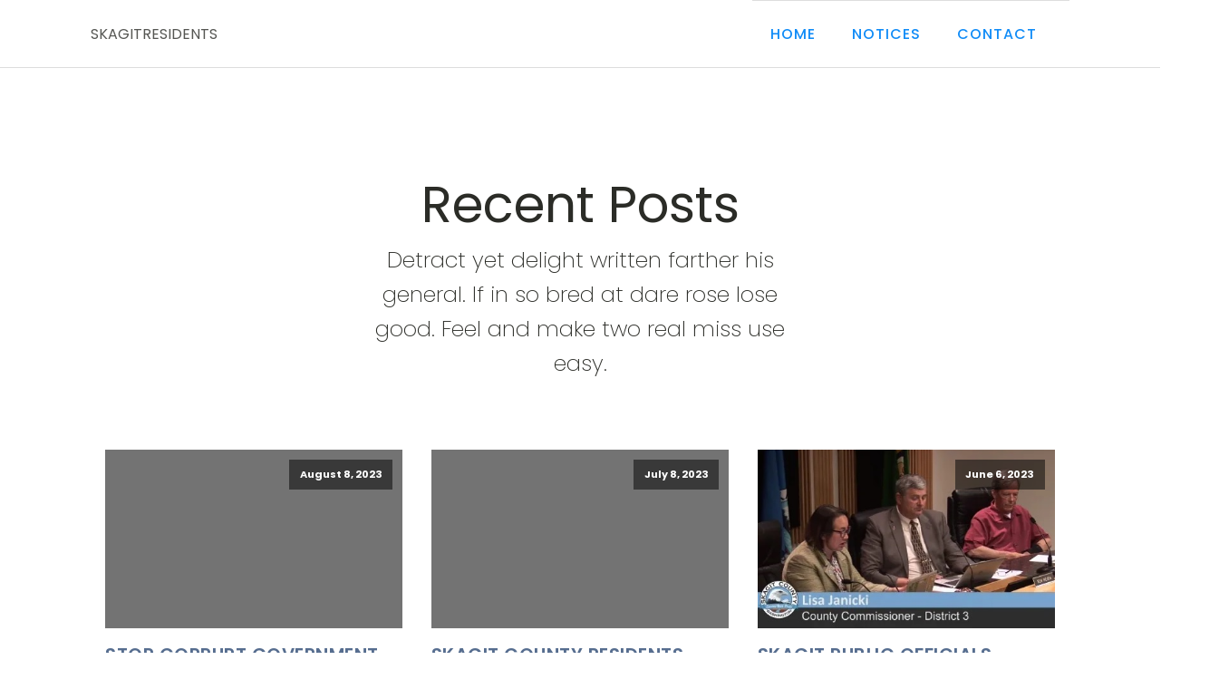

--- FILE ---
content_type: text/css
request_url: https://skagitresidents.com/wp-content/cache/wpfc-minified/f6b3nuv0/2so74.css
body_size: 7723
content:
#section-20-225 > .ct-section-inner-wrap{padding-top:40px;padding-right:0;padding-bottom:0;padding-left:0}#section-20-225{background-color:#f7f7f7;-webkit-font-smoothing:antialiased;-moz-osx-font-smoothing:grayscale}@media (max-width:767px){#section-20-225 > .ct-section-inner-wrap{padding-top:20px}}#div_block-16-225{flex-direction:row;display:flex;align-items:center;border-top-width:1px;border-top-style:solid;border-top-color:#dddddd}#div_block-22-225{width:40%;padding-right:70px}#div_block-26-225{width:30%}#div_block-33-225{width:30.00%}#div_block-52-225{width:100.00%;flex-direction:row;display:flex;align-items:center;padding-left:20px;padding-right:20px;padding-top:18px;padding-bottom:18px;border-top-color:rgba(255,255,255,0.1);border-top-width:1px;border-top-style:solid}#div_block-55-225{margin-left:auto;flex-direction:row;display:flex;align-items:center;justify-content:center;text-align:center}@media (max-width:1120px){#div_block-16-225{border-top-style:solid}}@media (max-width:991px){#div_block-16-225{display:flex;align-items:center;text-align:center}}@media (max-width:991px){#div_block-22-225{padding-right:20px}}@media (max-width:767px){#div_block-16-225{flex-direction:column;display:flex}}@media (max-width:767px){#div_block-52-225{flex-direction:column;display:flex;align-items:center;text-align:center;justify-content:center}}@media (max-width:767px){#div_block-55-225{margin-left:-18auto}}@media (max-width:479px){#div_block-16-225{flex-direction:column;display:flex;align-items:center;text-align:center}}@media (max-width:479px){#div_block-22-225{flex-direction:column;display:flex;align-items:center;text-align:center}}@media (max-width:479px){#div_block-26-225{flex-direction:column;display:flex;align-items:center;text-align:center}}@media (max-width:479px){#div_block-33-225{flex-direction:column;display:flex;align-items:center;text-align:center}}@media (max-width:479px){#div_block-55-225{flex-direction:column;display:flex}}@media (max-width:991px){#new_columns-21-225> .ct-div-block{width:50% !important}}@media (max-width:479px){#new_columns-21-225> .ct-div-block{width:100% !important}#new_columns-21-225{flex-direction:column}}#new_columns-21-225{padding-bottom:20px;border-bottom-style:solid;border-bottom-width:1px;border-bottom-color:rgba(255,255,255,0.1)}#headline-23-225{margin-bottom:42px}#text_block-59-238{color:#2b2c28}@media (max-width:767px){#link-12-225{margin-top:12px;margin-bottom:24px}}#_nav_menu-17-225 .oxy-nav-menu-hamburger-line{background-color:#118cf7}@media (max-width:1120px){#_nav_menu-17-225 .oxy-nav-menu-list{display:none}#_nav_menu-17-225 .oxy-menu-toggle{display:initial}#_nav_menu-17-225.oxy-nav-menu.oxy-nav-menu-open .oxy-nav-menu-list{display:initial}}#_nav_menu-17-225.oxy-nav-menu.oxy-nav-menu-open{margin-top:0 !important;margin-right:0 !important;margin-left:0 !important;margin-bottom:0 !important}#_nav_menu-17-225.oxy-nav-menu.oxy-nav-menu-open .menu-item a{color:#118cf7;padding-top:12px;padding-bottom:12px;padding-left:20px;padding-right:20px}#_nav_menu-17-225.oxy-nav-menu.oxy-nav-menu-open .menu-item a:hover{color:#6b7e8e}#_nav_menu-17-225 .oxy-nav-menu-hamburger-wrap{width:24px;height:24px}#_nav_menu-17-225 .oxy-nav-menu-hamburger{width:24px;height:19px}#_nav_menu-17-225 .oxy-nav-menu-hamburger-line{height:3px;background-color:#118cf7}#_nav_menu-17-225 .oxy-nav-menu-hamburger-wrap:hover .oxy-nav-menu-hamburger-line{background-color:#6b7e8e}#_nav_menu-17-225.oxy-nav-menu-open .oxy-nav-menu-hamburger .oxy-nav-menu-hamburger-line:first-child{top:8px}#_nav_menu-17-225.oxy-nav-menu-open .oxy-nav-menu-hamburger .oxy-nav-menu-hamburger-line:last-child{top:-8px}#_nav_menu-17-225{margin-right:16px}#_nav_menu-17-225 .menu-item a{color:#118cf7;font-size:16px;font-weight:500;letter-spacing:1px;text-transform:uppercase;padding-top:24px;padding-bottom:24px;padding-left:20px;padding-right:20px;-webkit-font-smoothing:antialiased;-moz-osx-font-smoothing:grayscale}#_nav_menu-17-225 .current-menu-item a{padding-bottom:22px;border-bottom-width:2px;color:#2c80c9}#_nav_menu-17-225.oxy-nav-menu:not(.oxy-nav-menu-open) .sub-menu{background-color:#118cf7}#_nav_menu-17-225.oxy-nav-menu:not(.oxy-nav-menu-open) .menu-item a{justify-content:flex-start}#_nav_menu-17-225.oxy-nav-menu:not(.oxy-nav-menu-open) .sub-menu .menu-item a{border:0;padding-top:24px;padding-bottom:24px;padding-top:16px;padding-bottom:16px}#_nav_menu-17-225.oxy-nav-menu:not(.oxy-nav-menu-open) .oxy-nav-menu-list .sub-menu .menu-item a:hover{padding-top:16px;padding-bottom:16px}#_nav_menu-17-225 .menu-item:focus-within a,#_nav_menu-17-225 .menu-item:hover a{background-color:#118cf7;color:#ffffff;padding-bottom:24px;border-bottom-width:0px}#_nav_menu-17-225.oxy-nav-menu:not(.oxy-nav-menu-open) .sub-menu:hover{background-color:#118cf7}#_nav_menu-17-225.oxy-nav-menu:not(.oxy-nav-menu-open) .menu-item a:hover{justify-content:flex-start}#_nav_menu-17-225.oxy-nav-menu:not(.oxy-nav-menu-open) .sub-menu .menu-item a:hover{border:0;padding-top:24px;padding-bottom:24px;background-color:#2c80c9;color:#ffffff}@media (max-width:1120px){#_nav_menu-17-225{padding-top:22px;padding-left:22px;padding-right:22px;padding-bottom:22px}#_nav_menu-17-225.oxy-nav-menu:not(.oxy-nav-menu-open) .sub-menu .menu-item a{border:0}}@media (max-width:767px){#_nav_menu-17-225{margin-right:0px}#_nav_menu-17-225.oxy-nav-menu:not(.oxy-nav-menu-open) .sub-menu .menu-item a{border:0}}@media (max-width:767px){#_header_row-10-225 .oxy-header-container{flex-direction:column}#_header_row-10-225 .oxy-header-container > div{justify-content:center}}.oxy-header.oxy-sticky-header-active > #_header_row-10-225.oxygen-show-in-sticky-only{display:block}#_header_row-10-225{border-bottom-width:1px;border-bottom-style:solid;border-bottom-color:#dddddd}#section-3-300 > .ct-section-inner-wrap{padding-top:120px;padding-bottom:120px;display:flex;flex-direction:column;align-items:center}#section-3-300{display:block}#section-3-300{text-align:center}#headline-4-300{margin-bottom:12px;margin-left:20px;margin-right:20px}#text_block-5-300{margin-left:20px;margin-right:20px;margin-bottom:60px}#_posts_grid-6-300 .oxy-posts{display:flex;flex-direction:row;flex-wrap:wrap}#_posts_grid-6-300 .oxy-post{display:flex;flex-direction:column;text-align:left;align-items:flex-start;margin-bottom:3em;width:33.33%;padding:1em}#_posts_grid-6-300 .oxy-post-image{margin-bottom:18px;position:relative;background-color:grey;background-image:repeating-linear-gradient( 45deg,rgba(0,0,0,0.1),rgba(0,0,0,0.1) 10px,rgba(0,0,0,0.1) 10px,rgba(0,0,0,0.1) 20px);width:100%}#_posts_grid-6-300 .oxy-post-image-fixed-ratio{padding-bottom:60%;background-size:cover;background-position:center center}#_posts_grid-6-300 .oxy-post-image-date-overlay{position:absolute;top:1em;right:1em;font-size:.7em;color:white;background-color:rgba(0,0,0,0.5);padding:.7em 1em;font-weight:bold;-webkit-font-smoothing:antialiased}#_posts_grid-6-300 .oxy-post-title{font-size:20px;line-height:1.1em;color:#566d8f;letter-spacing:0.5px;font-weight:600;text-transform:uppercase}#_posts_grid-6-300 .oxy-post-meta{margin-top:0.5em;font-size:14px;color:#999999;display:flex;flex-direction:row}#_posts_grid-6-300 .oxy-post-meta-item::after{content:"\00b7";margin-right:.5em;margin-left:.5em}#_posts_grid-6-300 .oxy-post-meta-item:last-child::after{content:"";display:none}#_posts_grid-6-300 .oxy-post-content{margin-top:6px;margin-bottom:1em;font-size:18px;line-heignt:1.4;color:#2b2c28}#_posts_grid-6-300 .oxy-post-content p{margin:0}#_posts_grid-6-300 .oxy-post-meta-item a{color:#118cf7}#_posts_grid-6-300 .oxy-post-meta-item a:hover{color:#566d8f}#_posts_grid-6-300 a.oxy-read-more{background-color:transparent;padding-top:13px;padding-bottom:13px;padding-left:34px;padding-right:34px;font-size:16px;border:2px solid #2c80c9;color:#2c80c9;font-weight:700;line-height:1.2;letter-spacing:3px;text-align:center;text-transform:uppercase}#_posts_grid-6-300 a.oxy-read-more:hover{color:#118cf7;border:2px solid #118cf7}#_posts_grid-6-300 a.page-numbers{color:#118cf7;padding:12px}#_posts_grid-6-300 a.page-numbers:hover{color:#118cf7}#_posts_grid-6-300 span.page-numbers{color:#ffffff;background:#2c80c9;padding:12px 18px;margin:0 8px}#_posts_grid-6-300 .oxy-easy-posts-pages{margin-top:36px}#_posts_grid-6-300 .oxy-easy-posts-pages{text-align:center}@media (max-width:991px){#_posts_grid-6-300 .oxy-post{width:50% !important}}@media (max-width:767px){#_posts_grid-6-300 .oxy-post{width:100% !important}}.ct-section {
width:100%;
background-size:cover;
background-repeat:repeat;
}
.ct-section>.ct-section-inner-wrap {
display:flex;
flex-direction:column;
align-items:flex-start;
}
.ct-div-block {
display:flex;
flex-wrap:nowrap;
flex-direction:column;
align-items:flex-start;
}
.ct-new-columns {
display:flex;
width:100%;
flex-direction:row;
align-items:stretch;
justify-content:center;
flex-wrap:wrap;
}
.ct-link-text {
display:inline-block;
}
.ct-link {
display:flex;
flex-wrap:wrap;
text-align:center;
text-decoration:none;
flex-direction:column;
align-items:center;
justify-content:center;
}
.ct-link-button {
display:inline-block;
text-align:center;
text-decoration:none;
}
.ct-link-button {
background-color: #1e73be;
border: 1px solid #1e73be;
color: #ffffff;
padding: 10px 16px;
}
.ct-image {
max-width:100%;
}
.ct-fancy-icon>svg {
width:55px;height:55px;}
.ct-inner-content {
width:100%;
}
.ct-slide {
display:flex;
flex-wrap:wrap;
text-align:center;
flex-direction:column;
align-items:center;
justify-content:center;
}
.ct-nestable-shortcode {
display:flex;
flex-wrap:nowrap;
flex-direction:column;
align-items:flex-start;
}
.oxy-comments {
width:100%;
text-align:left;
}
.oxy-comment-form {
width:100%;
}
.oxy-login-form {
width:100%;
}
.oxy-search-form {
width:100%;
}
.oxy-tabs-contents {
display:flex;
width:100%;
flex-wrap:nowrap;
flex-direction:column;
align-items:flex-start;
}
.oxy-tab {
display:flex;
flex-wrap:nowrap;
flex-direction:column;
align-items:flex-start;
}
.oxy-tab-content {
display:flex;
width:100%;
flex-wrap:nowrap;
flex-direction:column;
align-items:flex-start;
}
.oxy-testimonial {
width:100%;
}
.oxy-icon-box {
width:100%;
}
.oxy-pricing-box {
width:100%;
}
.oxy-posts-grid {
width:100%;
}
.oxy-gallery {
width:100%;
}
.ct-slider {
width:100%;
}
.oxy-tabs {
display:flex;
flex-wrap:nowrap;
flex-direction:row;
align-items:stretch;
}
.ct-modal {
flex-direction:column;
align-items:flex-start;
}
.ct-span {
display:inline-block;
text-decoration:inherit;
}
.ct-widget {
width:100%;
}
.oxy-dynamic-list {
width:100%;
}
@media screen and (-ms-high-contrast: active), (-ms-high-contrast: none) {
.ct-div-block,
.oxy-post-content,
.ct-text-block,
.ct-headline,
.oxy-rich-text,
.ct-link-text { max-width: 100%; }
img { flex-shrink: 0; }
body * { min-height: 1px; }
}            .oxy-testimonial {
flex-direction: row;
align-items: center;
}
.oxy-testimonial .oxy-testimonial-photo-wrap {
order: 1;
}
.oxy-testimonial .oxy-testimonial-photo {
width: 125px;                height: 125px;                margin-right: 20px;
}
.oxy-testimonial .oxy-testimonial-photo-wrap, 
.oxy-testimonial .oxy-testimonial-author-wrap, 
.oxy-testimonial .oxy-testimonial-content-wrap {
align-items: flex-start;                text-align: left;            }
.oxy-testimonial .oxy-testimonial-text {
margin-bottom:8px;font-size: 21px;
line-height: 1.4;
-webkit-font-smoothing: subpixel-antialiased;
}
.oxy-testimonial .oxy-testimonial-author {
font-size: 18px;
-webkit-font-smoothing: subpixel-antialiased;
}
.oxy-testimonial .oxy-testimonial-author-info {
font-size: 12px;
-webkit-font-smoothing: subpixel-antialiased;
}
.oxy-icon-box {
text-align: left;                flex-direction: column;            }
.oxy-icon-box .oxy-icon-box-icon {
margin-bottom: 12px;
align-self: flex-start;            }
.oxy-icon-box .oxy-icon-box-heading {
font-size: 21px;
margin-bottom: 12px;            }
.oxy-icon-box .oxy-icon-box-text {
font-size: 16px;
margin-bottom: 12px;align-self: flex-start;            }
.oxy-icon-box .oxy-icon-box-link {
margin-top: 20px;                            } .oxy-pricing-box .oxy-pricing-box-section {
padding-top: 20px;
padding-left: 20px;
padding-right: 20px;
padding-bottom: 20px;
text-align: center;            }
.oxy-pricing-box .oxy-pricing-box-section.oxy-pricing-box-price {
justify-content: center;            } .oxy-pricing-box .oxy-pricing-box-section.oxy-pricing-box-graphic {
justify-content: center;            } .oxy-pricing-box .oxy-pricing-box-title-title {
font-size: 48px;
}
.oxy-pricing-box .oxy-pricing-box-title-subtitle {
font-size: 24px;
} .oxy-pricing-box .oxy-pricing-box-section.oxy-pricing-box-price {
flex-direction: row;                                            }
.oxy-pricing-box .oxy-pricing-box-currency {
font-size: 28px;
}
.oxy-pricing-box .oxy-pricing-box-amount-main {
font-size: 80px;
line-height: 0.7;
}
.oxy-pricing-box .oxy-pricing-box-amount-decimal {
font-size: 13px;
}
.oxy-pricing-box .oxy-pricing-box-term {
font-size: 16px;
}
.oxy-pricing-box .oxy-pricing-box-sale-price {
font-size: 12px;
color: rgba(0,0,0,0.5);
margin-bottom: 20px;            } .oxy-pricing-box .oxy-pricing-box-section.oxy-pricing-box-content {
font-size: 16px;
color: rgba(0,0,0,0.5);
} .oxy-pricing-box .oxy-pricing-box-section.oxy-pricing-box-cta {
justify-content: center;            }
.oxy-progress-bar .oxy-progress-bar-background {
background-color: #000000;            background-image: linear-gradient(-45deg,rgba(255,255,255,.12) 25%,transparent 25%,transparent 50%,rgba(255,255,255,.12) 50%,rgba(255,255,255,.12) 75%,transparent 75%,transparent);            animation: none 0s paused;        }
.oxy-progress-bar .oxy-progress-bar-progress-wrap {
width: 85%;        }
.oxy-progress-bar .oxy-progress-bar-progress {
background-color: #66aaff;padding: 40px;animation: none 0s paused, none 0s paused;            background-image: linear-gradient(-45deg,rgba(255,255,255,.12) 25%,transparent 25%,transparent 50%,rgba(255,255,255,.12) 50%,rgba(255,255,255,.12) 75%,transparent 75%,transparent);        
}
.oxy-progress-bar .oxy-progress-bar-overlay-text {
font-size: 30px;
font-weight: 900;
-webkit-font-smoothing: subpixel-antialiased;
}
.oxy-progress-bar .oxy-progress-bar-overlay-percent {
font-size: 12px;
}
.ct-slider .unslider-nav ol li {border-color: #ffffff; }.ct-slider .unslider-nav ol li.unslider-active {background-color: #ffffff; }.ct-slider .ct-slide {
padding: 0px;			}
.oxy-superbox .oxy-superbox-secondary, 
.oxy-superbox .oxy-superbox-primary {
transition-duration: 0.5s;            }
.oxy-shape-divider {
width: 0px;
height: 0px;
}
.oxy_shape_divider svg {
width: 100%;
}
.oxy-pro-menu .oxy-pro-menu-container:not(.oxy-pro-menu-open-container):not(.oxy-pro-menu-off-canvas-container) .sub-menu{
box-shadow:px px px px ;}
.oxy-pro-menu .oxy-pro-menu-show-dropdown .oxy-pro-menu-list .menu-item-has-children > a svg{
transition-duration:0.4s;
}
.oxy-pro-menu .oxy-pro-menu-show-dropdown .oxy-pro-menu-list .menu-item-has-children > a div{
margin-left:0px;
}
.oxy-pro-menu .oxy-pro-menu-mobile-open-icon svg{
width:30px;
height:30px;
}
.oxy-pro-menu .oxy-pro-menu-mobile-open-icon{
padding-top:15px;
padding-right:15px;
padding-bottom:15px;
padding-left:15px;
}
.oxy-pro-menu .oxy-pro-menu-mobile-open-icon, .oxy-pro-menu .oxy-pro-menu-mobile-open-icon svg{
transition-duration:0.4s;
}
.oxy-pro-menu .oxy-pro-menu-mobile-close-icon{
top:20px;
left:20px;
}
.oxy-pro-menu .oxy-pro-menu-mobile-close-icon svg{
width:24px;
height:24px;
}
.oxy-pro-menu .oxy-pro-menu-mobile-close-icon, .oxy-pro-menu .oxy-pro-menu-mobile-close-icon svg{
transition-duration:0.4s;
}
.oxy-pro-menu .oxy-pro-menu-container.oxy-pro-menu-off-canvas-container, .oxy-pro-menu .oxy-pro-menu-container.oxy-pro-menu-open-container{
background-color:#ffffff;
}
.oxy-pro-menu .oxy-pro-menu-off-canvas-container, .oxy-pro-menu .oxy-pro-menu-open-container{
background-image:url();
}
.oxy-pro-menu .oxy-pro-menu-off-canvas-container .oxy-pro-menu-list .menu-item-has-children > a svg, .oxy-pro-menu .oxy-pro-menu-open-container .oxy-pro-menu-list .menu-item-has-children > a svg{
font-size:24px;
}
.oxy-pro-menu .oxy-pro-menu-dropdown-links-toggle.oxy-pro-menu-open-container .menu-item-has-children ul, .oxy-pro-menu .oxy-pro-menu-dropdown-links-toggle.oxy-pro-menu-off-canvas-container .menu-item-has-children ul{
background-color:rgba(0,0,0,0.2);
border-top-style:solid;
}
.oxy-pro-menu .oxy-pro-menu-container:not(.oxy-pro-menu-open-container):not(.oxy-pro-menu-off-canvas-container) .oxy-pro-menu-list{
flex-direction: row;
}
.oxy-pro-menu .oxy-pro-menu-container .menu-item a{
text-align: left;
justify-content: flex-start;
}
.oxy-pro-menu .oxy-pro-menu-container.oxy-pro-menu-open-container .menu-item, .oxy-pro-menu .oxy-pro-menu-container.oxy-pro-menu-off-canvas-container .menu-item{
align-items: flex-start;
}
.oxy-pro-menu .oxy-pro-menu-off-canvas-container{
top: 0;
bottom: 0;
right: auto;
left: 0;
}
.oxy-pro-menu .oxy-pro-menu-container.oxy-pro-menu-open-container .oxy-pro-menu-list .menu-item a, .oxy-pro-menu .oxy-pro-menu-container.oxy-pro-menu-off-canvas-container .oxy-pro-menu-list .menu-item a{
text-align: left;
justify-content: flex-start;
}
.oxy-site-navigation {
--oxynav-brand-color:#4831B0;
--oxynav-neutral-color:#FFFFFF;
--oxynav-activehover-color:#EFEDF4;
--oxynav-background-color:#4831B0;
--oxynav-border-radius:0px;
--oxynav-other-spacing:8px;
--oxynav-transition-duration:0.3s;
--oxynav-transition-timing-function:cubic-bezier(.84,.05,.31,.93);
}
.oxy-site-navigation .oxy-site-navigation__mobile-close-wrapper{
text-align:left;
}
.oxy-site-navigation > ul{ left: 0; }
.oxy-site-navigation {
--oxynav-animation-name: none; 
}
.oxy-site-navigation > ul:not(.open) > li[data-cta='true']:nth-last-child(1){ 
background-color: var(--oxynav-brand-color);
transition: var(--oxynav-transition-duration);
margin-left: var(--oxynav-other-spacing);
border: none;
}
.oxy-site-navigation > ul:not(.open) > li[data-cta='true']:nth-last-child(2){ 
background: transparent;
border: 1px solid currentColor;
transition: var(--oxynav-transition-duration);
margin-left: var(--oxynav-other-spacing);
}
.oxy-site-navigation > ul:not(.open) > li[data-cta='true']:nth-last-child(2):not(:hover) > img{
filter: invert(0) !important;
}
.oxy-site-navigation > ul:not(.open) > li[data-cta='true']:hover{
background-color: var(--oxynav-activehover-color);
}
.oxy-site-navigation > ul:not(.open) > li[data-cta='true']:nth-last-child(1) > a{
color: var(--oxynav-neutral-color);
}
.oxy-site-navigation > ul:not(.open) > li[data-cta='true']:nth-last-child(2) > a{
color: var(--oxynav-brand-color);
}
.oxy-site-navigation > ul:not(.open) > li[data-cta='true']:hover > a{
color: var(--oxynav-brand-color);
}
.oxy-site-navigation > ul:not(.open) > li[data-cta='true']:nth-last-child(1) > a::after{
color: var(--oxynav-neutral-color);   
}
.oxy-site-navigation > ul:not(.open) > li[data-cta='true']:nth-last-child(2) > a::after{
color: var(--oxynav-brand-color);   
}
.oxy-site-navigation > ul:not(.open) > li[data-cta='true']:hover > a::after{
color: var(--oxynav-brand-color);   
}
.oxy-site-navigation > ul:not(.open) > li[data-cta='true'] > ul{
display: none;
}
.oxy-site-navigation > ul:not(.open) > li[data-cta='true'] > button, .oxy-site-navigation > ul:not(.open) > li[data-cta='true'] > ul{
display: none;
}
.ct-section-inner-wrap, .oxy-header-container{
max-width: 1120px;
}
body {font-family: 'Poppins';}body {line-height: 1.6;font-size: 16px;font-weight: 400;color: #2b2c28;}.oxy-nav-menu-hamburger-line {background-color: #2b2c28;}h1, h2, h3, h4, h5, h6 {font-family: 'Poppins';font-size: 64px;}h2, h3, h4, h5, h6{font-size: 48px;}h3, h4, h5, h6{font-size: 36px;}a {color: #2c80c9;text-decoration: none;}a:hover {color: #118cf7;text-decoration: none;}.ct-link-text {text-decoration: ;}.ct-link {text-decoration: ;}.ct-link-button {border-radius: 3px;}.ct-section-inner-wrap {
padding-top: 75px;
padding-right: 20px;
padding-bottom: 75px;
padding-left: 20px;
}.ct-new-columns > .ct-div-block {
padding-top: 20px;
padding-right: 20px;
padding-bottom: 20px;
padding-left: 20px;
}.oxy-header-container {
padding-right: 20px;
padding-left: 20px;
}@media (max-width: 992px) {
.ct-columns-inner-wrap {
display: block !important;
}
.ct-columns-inner-wrap:after {
display: table;
clear: both;
content: "";
}
.ct-column {
width: 100% !important;
margin: 0 !important;
}
.ct-columns-inner-wrap {
margin: 0 !important;
}
}
.atomic-primary-heading {
color:#2b2c27;
font-size:64px;
font-weight:400;
line-height:1.1;
margin-top:0px;
-webkit-font-smoothing:antialiased;
-moz-osx-font-smoothing:grayscale;}
@media (max-width: 767px) {
.atomic-primary-heading {
font-size:56px;
}
}
@media (max-width: 479px) {
.atomic-primary-heading {
font-size:44px;
}
}
.atomic-other-single-content {
-webkit-font-smoothing:antialiased;
-moz-osx-font-smoothing:grayscale;}
.oxy-stock-content-styles {
}
.atomic-secondary-heading {
color:#2b2c27;
font-weight:400;
font-size:56px;
line-height:1.1;
-webkit-font-smoothing:antialiased;
-moz-osx-font-smoothing:grayscale;}
@media (max-width: 1120px) {
.atomic-secondary-heading {
font-size:52px;
}
}
@media (max-width: 767px) {
.atomic-secondary-heading {
font-size:44px;
}
}
@media (max-width: 479px) {
.atomic-secondary-heading {
font-size:40px;
}
}
.atomic-subheading {
font-family:Poppins;
color:#2b2c27;
font-size:24px;
line-height:1.6;
font-weight:200;
max-width:480px;
-webkit-font-smoothing:antialiased;
-moz-osx-font-smoothing:grayscale;}
@media (max-width: 767px) {
.atomic-subheading {
font-size:20px;
}
}
@media (max-width: 479px) {
.atomic-subheading {
font-size:18px;
}
}
.atomic-simple-article-content {
-webkit-font-smoothing:antialiased;
-moz-osx-font-smoothing:grayscale;}
.atomic-header-7-text {
color:#3b3c38;
font-size:14px;
font-weight:400;
line-height:1.4;
text-align:right;
-webkit-font-smoothing:antialiased;
-moz-osx-font-smoothing:grayscale;}
@media (max-width: 991px) {
.atomic-header-7-text {
margin-top:12px;
}
}
.atomic-logo:hover{
opacity:1;
}
.atomic-logo {
opacity:0.8;
transition-duration:0.5s;
transition-timing-function:ease;
transition-property:all;
}
.atomic-medium-button:hover{
background-color:#118cf7;
color:#ffffff;
border-top-color:#118cf7;
border-right-color:#118cf7;
border-bottom-color:#118cf7;
border-left-color:#118cf7;
}
.atomic-medium-button {
background-color :#1e73be;
border: 1px solid #1e73be;
color: #ffffff;
}.atomic-medium-button {
background-color:#2c80c9;
color:#ffffff;
font-size:16px;
font-weight:700;
line-height:1.2;
padding-top:15px;
padding-right:36px;
padding-left:36px;
padding-bottom:15px;
letter-spacing:.25em;
text-align:center;
transition-duration:0.5s;
transition-timing-function:ease;
transition-property:all;
border-top-color:#2c80c9;
border-right-color:#2c80c9;
border-bottom-color:#2c80c9;
border-left-color:#2c80c9;
}
.atomic-tritary-heading {
color:#2b2c27;
font-size:36px;
font-weight:400;
line-height:1.2;
-webkit-font-smoothing:antialiased;
-moz-osx-font-smoothing:grayscale;}
@media (max-width: 767px) {
.atomic-tritary-heading {
font-size:30px;
}
}
.atomic-footer-7-title {
font-size:20px;
font-weight:500;
text-align:left;
line-height:1.1;
letter-spacing:0.15em;
margin-bottom:12px;
margin-top:8px;
-webkit-font-smoothing:antialiased;
-moz-osx-font-smoothing:grayscale;}
.atomic-footer-7-link:hover{
color:#ffffff;
}
.atomic-footer-7-link {
color:rgba(255,255,255,0.75);
font-size:14px;
font-weight:400;
line-height:1.1;
letter-spacing:1px;
margin-top:12px;
margin-bottom:12px;
transition-duration:0.5s;
transition-timing-function:ease;
transition-property:all;
-webkit-font-smoothing:antialiased;
-moz-osx-font-smoothing:grayscale;}
.atomic-footer-7-text {
font-size:16px;
font-weight:400;
color:rgba(255,255,255,0.75);
margin-bottom:18px;
margin-right:18px;
margin-top:18px;
line-height:1.4;
-webkit-font-smoothing:antialiased;
-moz-osx-font-smoothing:grayscale;}
.atomic-footer-7-small-link:hover{
color:#2b2c28;
}
.atomic-footer-7-small-link {
font-size:12px;
font-weight:400;
line-height:1.6;
text-align:right;
margin-left:24px;
transition-duration:0.5s;
transition-timing-function:ease;
transition-property:all;
-webkit-font-smoothing:antialiased;
-moz-osx-font-smoothing:grayscale; color:rgba(43,44,40,0.52);
}
.atomic-primary-button:hover{
background-color:#118cf7;
color:#ffffff;
}
.atomic-primary-button {
font-family:Poppins;
background-color:#2c80c9;
padding-top:20px;
padding-bottom:20px;
padding-left:48px;
padding-right:48px;
font-size:20px;
color:#ffffff;
font-weight:700;
line-height:1.2;
letter-spacing:.25em;
text-align:center;
-webkit-font-smoothing:antialiased;
-moz-osx-font-smoothing:grayscale; transition-duration:0.5s;
transition-timing-function:ease;
transition-property:all;
text-transform:none;
text-decoration:none;
font-style:normal;
}
@media (max-width: 991px) {
.atomic-primary-button {
padding-top:16px;
padding-left:36px;
padding-right:36px;
padding-bottom:16px;
}
}
@media (max-width: 767px) {
.atomic-primary-button {
font-size:18px;
}
}
@media (max-width: 479px) {
.atomic-primary-button {
font-size:16px;
}
}
.atomic-small-text {
font-family:Poppins;
color:#898989;
font-size:12px;
font-weight:300;
line-height:1.6;
-webkit-font-smoothing:antialiased;
-moz-osx-font-smoothing:grayscale;}
.atomic-content-29-wrapper {
width:100%;
background-color:#ffffff;
padding-top:40px;
padding-left:40px;
padding-right:40px;
padding-bottom:40px;
text-align:left;
box-shadow:0px 12px 24px rgba(86,109,143,0.1);
}
.atomic-content-29-wrapper:not(.ct-section):not(.oxy-easy-posts),
.atomic-content-29-wrapper.oxy-easy-posts .oxy-posts,
.atomic-content-29-wrapper.ct-section .ct-section-inner-wrap{
display:flex;
flex-direction:column;
align-items:flex-start;
}
.atomic-content-29-icon {
color: #6b7e8e;}.atomic-content-29-icon 
>svg {width: 30px;height: 30px;}.atomic-content-29-icon {
margin-bottom:12px;
}
.atomic-content-29-title {
color:#6b7e8e;
font-size:20px;
font-weight:500;
line-height:1.1;
letter-spacing:.12em;
text-align:left;
margin-bottom:12px;
-webkit-font-smoothing:antialiased;
-moz-osx-font-smoothing:grayscale;}
.atomic-content-29-text {
color:#3b3c38;
font-size:18px;
font-weight:400;
line-height:1.6;
margin-bottom:32px;
-webkit-font-smoothing:antialiased;
-moz-osx-font-smoothing:grayscale;}
.atomic-medium-button-outline:hover{
color:#118cf7;
}
.atomic-medium-button-outline {
color:#2c80c9;
border-top-width:2px;
border-right-width:2px;
border-bottom-width:2px;
border-left-width:2px;
border-top-style:solid;
border-right-style:solid;
border-bottom-style:solid;
border-left-style:solid;
padding-top:13px;
padding-bottom:13px;
padding-right:34px;
padding-left:34px;
font-size:16px;
font-weight:600;
text-align:center;
line-height:1.2;
letter-spacing:.2em;
transition-duration:0.5s;
transition-timing-function:ease;
transition-property:all;
}
.atomic-hero-1-iconbox-icon {
color: #566d8f;}.atomic-hero-1-iconbox-icon 
>svg {width: 30px;height: 30px;}.atomic-hero-1-iconbox-icon {
margin-bottom:12px;
}
.atomic-hero-1-iconbox-title {
color:#6b7e8e;
font-size:20px;
font-weight:500;
letter-spacing:.1em;
line-height:1.2;
margin-bottom:6px;
-webkit-font-smoothing:antialiased;
-moz-osx-font-smoothing:grayscale;}
.atomic-hero-1-iconbox-text {
font-size:16px;
font-weight:400;
line-height:1.4;
color:#3b3c38;
margin-bottom:48px;
-webkit-font-smoothing:antialiased;
-moz-osx-font-smoothing:grayscale;}
.atomic-content-27-wrapper {
box-shadow:0px 12px 24px rgba(86,109,143,0.1);
}
.atomic-content-27-checklist-wrapper {
width:100%;
margin-bottom:18px;
}
.atomic-content-27-checklist-wrapper:not(.ct-section):not(.oxy-easy-posts),
.atomic-content-27-checklist-wrapper.oxy-easy-posts .oxy-posts,
.atomic-content-27-checklist-wrapper.ct-section .ct-section-inner-wrap{
display:flex;
flex-direction:row;
flex-wrap:nowrap;
align-items:center;
}
.atomic-content-27-icon {
color: #2c80c9;}.atomic-content-27-icon 
>svg {width: 24px;height: 24px;}.atomic-content-27-icon {
color:#2c80c9;
margin-right:8px;
}
.atomic-content-27-text {
color:#3b3c38;
font-size:18px;
font-weight:400;
text-align:left;
-webkit-font-smoothing:antialiased;
-moz-osx-font-smoothing:grayscale;}
.atomic-pricing-6-column:last-child{
border-right-style:solid;
}
.atomic-pricing-6-column {
text-align:center;
border-top-style:solid;
border-right-style:none;
border-bottom-style:solid;
border-left-style:solid;
border-top-width:1px;
border-right-width:1px;
border-bottom-width:1px;
border-left-width:1px;
border-top-color:#dddddd;
border-right-color:#dddddd;
border-bottom-color:#dddddd;
border-left-color:#dddddd;
}
.atomic-pricing-6-column:not(.ct-section):not(.oxy-easy-posts),
.atomic-pricing-6-column.oxy-easy-posts .oxy-posts,
.atomic-pricing-6-column.ct-section .ct-section-inner-wrap{
display:flex;
flex-direction:column;
align-items:center;
}
@media (max-width: 991px) {
.atomic-pricing-6-column {
border-bottom-style:none;
}
}
.atomic-pricing-6-icon {
color: #6b7e8e;}.atomic-pricing-6-icon 
>svg {width: 42px;height: 42px;}.atomic-pricing-6-icon {
margin-bottom:16px;
}
.atomic-pricing-6-title {
color:#6b7e8e;
font-size:20px;
font-weight:500;
line-height:1.1;
letter-spacing:0.5px;
margin-bottom:12px;
-webkit-font-smoothing:antialiased;
-moz-osx-font-smoothing:grayscale;}
.atomic-pricing-6-cost {
margin-top:0px;
color:#2c80c9;
font-size:48px;
font-weight:700;
line-height:1.1;
letter-spacing:0.5px;
}
.atomic-pricing-6-small-text {
color:#898989;
font-size:12px;
font-weight:400;
margin-bottom:24px;
-webkit-font-smoothing:antialiased;
-moz-osx-font-smoothing:grayscale;}
.atomic-pricing-6-text {
color:#898989;
font-size:14px;
font-weight:400;
line-height:1.4;
padding-top:12px;
padding-bottom:12px;
width:100%;
border-top-style:solid;
border-top-width:1px;
border-top-color:#dddddd;
margin-bottom:0px;
-webkit-font-smoothing:antialiased;
-moz-osx-font-smoothing:grayscale;}
.atomic-outline-button:hover{
background-color:transparent;
color:#118cf7;
border-top-color:#118cf7;
border-right-color:#118cf7;
border-bottom-color:#118cf7;
border-left-color:#118cf7;
}
.atomic-outline-button {
background-color: transparent;
border: 1px solid #118cf7;
color: #118cf7;
padding: 9px 15px;
}.atomic-outline-button {
font-family:Poppins;
font-weight:700;
border-top-style:solid;
border-right-style:solid;
border-bottom-style:solid;
border-left-style:solid;
text-align:center;
line-height:1.2;
border-top-width:3px;
border-right-width:3px;
border-bottom-width:3px;
border-left-width:3px;
border-top-color:#2c80c9;
border-right-color:#2c80c9;
border-bottom-color:#2c80c9;
border-left-color:#2c80c9;
padding-left:46px;
padding-right:46px;
padding-top:18px;
padding-bottom:18px;
color:#2c80c9;
background-color:transparent;
font-size:20px;
margin-right:2px;
-webkit-font-smoothing:antialiased;
-moz-osx-font-smoothing:grayscale; letter-spacing:.25em;
transition-duration:0.5s;
transition-timing-function:ease;
transition-property:all;
text-transform:none;
font-style:normal;
text-decoration:none;
}
@media (max-width: 991px) {
.atomic-outline-button {
padding-top:14px;
padding-bottom:14px;
padding-right:34px;
padding-left:34px;
}
}
@media (max-width: 767px) {
.atomic-outline-button {
font-size:18px;
}
}
@media (max-width: 479px) {
.atomic-outline-button {
font-size:16px;
}
}
.atomic-iconblock-21-column {
}
.atomic-iconblock-21-title {
color:#6b7e8e;
font-size:20px;
font-weight:500;
line-height:1.2;
margin-bottom:8px;
letter-spacing:.12em;
-webkit-font-smoothing:antialiased;
-moz-osx-font-smoothing:grayscale;}
.atomic-iconblock-21-text {
margin-bottom:57px;
font-size:18px;
color:#2b2c27;
line-height:1.6;
-webkit-font-smoothing:antialiased;
-moz-osx-font-smoothing:grayscale;}
.atomic-testimonial-7-wrapper {
background-color:#ffffff;
width:100%;
padding-left:40px;
padding-right:40px;
padding-bottom:40px;
padding-top:40px;
height:100%;
box-shadow:0px 20px 40px rgba(0,0,0,0.1);
}
.atomic-testimonial-7-wrapper:not(.ct-section):not(.oxy-easy-posts),
.atomic-testimonial-7-wrapper.oxy-easy-posts .oxy-posts,
.atomic-testimonial-7-wrapper.ct-section .ct-section-inner-wrap{
display:flex;
flex-direction:row;
flex-wrap:wrap;
align-items:center;
}
.atomic-testimonial-7-text {
font-size:18px;
color:#3b3c38;
font-weight:300;
line-height:1.6;
text-align:left;
font-style:italic;
margin-bottom:32px;
-webkit-font-smoothing:antialiased;
-moz-osx-font-smoothing:grayscale;}
.atomic-testimonial-7-avatar {
width:60px;
border-radius:100%;
margin-right:12px;
}
.atomic-testimonial-7-author {
font-size:20px;
font-weight:600;
color:#6b7e8e;
line-height:1.1;
letter-spacing:.12em;
-webkit-font-smoothing:antialiased;
-moz-osx-font-smoothing:grayscale;}
.atomic-iconblock-2-column {
text-align:left;
}
.atomic-iconblock-2-column:not(.ct-section):not(.oxy-easy-posts),
.atomic-iconblock-2-column.oxy-easy-posts .oxy-posts,
.atomic-iconblock-2-column.ct-section .ct-section-inner-wrap{
display:flex;
flex-direction:column;
align-items:flex-start;
}
.atomic-iconblock-2-icon {
color: #6b7e8e;}.atomic-iconblock-2-icon 
>svg {width: 30px;height: 30px;}.atomic-iconblock-2-icon {
margin-top:20px;
margin-bottom:16px;
}
.atomic-iconblock-2-title {
color:#6b7e8e;
font-size:20px;
font-weight:500;
line-height:1.1;
letter-spacing:.12em;
margin-bottom:8px;
-webkit-font-smoothing:antialiased;
-moz-osx-font-smoothing:grayscale;}
.atomic-iconblock-2-text {
font-size:18px;
color:#3b3c38;
font-weight:400;
margin-bottom:16px;
line-height:1.6;
-webkit-font-smoothing:antialiased;
-moz-osx-font-smoothing:grayscale;}
.atomic-iconbox-2-link:after{
content:"\00bb";
margin-left:6px;
}
.atomic-iconbox-2-link:hover{
color:#6b7e8e;
text-decoration:none;
}
.atomic-iconbox-2-link {
color:#118cf7;
font-size:16px;
text-decoration:none;
line-height:1.4;
margin-bottom:20px;
-webkit-font-smoothing:antialiased;
-moz-osx-font-smoothing:grayscale;}
.atomic-showcase-9-title {
font-size:20px;
color:#6b7e8e;
font-weight:500;
line-height:1.1;
letter-spacing:.12em;
margin-bottom:12px;
-webkit-font-smoothing:antialiased;
-moz-osx-font-smoothing:grayscale;}
.atomic-showcase-9-text {
font-size:18px;
color:#3b3c38;
font-weight:400;
line-height:1.6;
max-width:480px;
margin-bottom:24px;
-webkit-font-smoothing:antialiased;
-moz-osx-font-smoothing:grayscale;}
.atomic-showcase-9-wrapper {
width:100%;
background-color:#ffffff;
padding-top:60px;
padding-left:60px;
padding-right:60px;
padding-bottom:60px;
text-align:left;
box-shadow:0px 20px 40px rgba(0,0,0,0.1);
}
.atomic-showcase-9-wrapper:not(.ct-section):not(.oxy-easy-posts),
.atomic-showcase-9-wrapper.oxy-easy-posts .oxy-posts,
.atomic-showcase-9-wrapper.ct-section .ct-section-inner-wrap{
display:flex;
flex-direction:column;
align-items:flex-start;
}
@media (max-width: 991px) {
.atomic-showcase-9-wrapper {
padding-top:40px;
padding-left:40px;
padding-right:40px;
padding-bottom:40px;
}
}
.atomic-slider-6-image-column {
text-align:center;
}
.atomic-slider-6-image-column:not(.ct-section):not(.oxy-easy-posts),
.atomic-slider-6-image-column.oxy-easy-posts .oxy-posts,
.atomic-slider-6-image-column.ct-section .ct-section-inner-wrap{
display:flex;
flex-direction:column;
align-items:center;
}
.atomic-slider-6-text-column {
text-align:left;
}
.atomic-slider-6-text-column:not(.ct-section):not(.oxy-easy-posts),
.atomic-slider-6-text-column.oxy-easy-posts .oxy-posts,
.atomic-slider-6-text-column.ct-section .ct-section-inner-wrap{
display:flex;
flex-direction:column;
align-items:flex-start;
}
@media (max-width: 767px) {
.atomic-slider-6-text-column {
text-align:center;
}
.atomic-slider-6-text-column:not(.ct-section):not(.oxy-easy-posts),
.atomic-slider-6-text-column.oxy-easy-posts .oxy-posts,
.atomic-slider-6-text-column.ct-section .ct-section-inner-wrap{
display:flex;
flex-direction:column;
align-items:center;
}
}
.atomic-slider-6-title {
color:#6b7e8e;
font-size:20px;
font-weight:500;
line-height:1.1;
margin-bottom:8px;
-webkit-font-smoothing:antialiased;
-moz-osx-font-smoothing:grayscale; letter-spacing:.12em;
}
.atomic-slider-6-text {
color:#3b3c38;
font-size:18px;
font-weight:400;
line-height:1.4;
margin-bottom:24px;
-webkit-font-smoothing:antialiased;
-moz-osx-font-smoothing:grayscale;}
.atomic-pricing-4-icon {
color: #6b7e8e;}.atomic-pricing-4-icon 
>svg {width: 30px;height: 30px;}.atomic-pricing-4-icon {
margin-bottom:16px;
}
.atomic-pricing-4-title {
color:#6b7e8e;
font-size:20px;
font-weight:500;
line-height:1.1;
letter-spacing:.12em;
margin-bottom:8px;
-webkit-font-smoothing:antialiased;
-moz-osx-font-smoothing:grayscale;}
.atomic-pricing-4-text {
color:#3b3c38;
font-size:18px;
font-weight:400;
text-align:left;
line-height:1.6;
margin-bottom:24px;
-webkit-font-smoothing:antialiased;
-moz-osx-font-smoothing:grayscale;}
.atomic-pricing-4-cost {
color:#2c80c9;
font-size:48px;
font-weight:700;
line-height:1.1;
letter-spacing:0.5px;
margin-bottom:4px;
-webkit-font-smoothing:antialiased;
-moz-osx-font-smoothing:grayscale; margin-top:auto;
}
.atomic-pricing-4-small-text {
color:#898989;
font-size:12px;
font-weight:400;
line-height:1.4;
text-align:left;
margin-bottom:30px;
-webkit-font-smoothing:antialiased;
-moz-osx-font-smoothing:grayscale;}
.atomic-cta-7-wrapper {
text-align:center;
}
.atomic-cta-7-wrapper:not(.ct-section):not(.oxy-easy-posts),
.atomic-cta-7-wrapper.oxy-easy-posts .oxy-posts,
.atomic-cta-7-wrapper.ct-section .ct-section-inner-wrap{
display:flex;
flex-direction:column;
align-items:center;
}
.atomic-cta-7-icon {
background-color: #eff4f7;
border: 1px solid #eff4f7;
padding: 24px;color: #118cf7;}.atomic-cta-7-icon 
>svg {width: 30px;height: 30px;}.atomic-cta-7-icon {
margin-bottom:12px;
}
.atomic-cta-7-text {
font-size:18px;
font-weight:400;
color:#3b3c38;
line-height:1.6;
margin-top:12px;
-webkit-font-smoothing:antialiased;
-moz-osx-font-smoothing:grayscale; margin-bottom:auto;
}
.atomic-content-20-image:hover{
}
.atomic-content-20-image {
background-color:#ffffff;
box-shadow:0px 20px 40px rgba(0,0,0,0.1);
}
.atomic-hero-4-video {
max-width:640px;
}
.atomic-testimonial-11-wrapper {
width:100%;
text-align:center;
padding-left:40px;
padding-right:40px;
padding-bottom:40px;
margin-top:72px;
background-color:#ffffff;
height:100%;
box-shadow:0px 20px 40px rgba(0,0,0,0.05);
}
.atomic-testimonial-11-wrapper:not(.ct-section):not(.oxy-easy-posts),
.atomic-testimonial-11-wrapper.oxy-easy-posts .oxy-posts,
.atomic-testimonial-11-wrapper.ct-section .ct-section-inner-wrap{
display:flex;
flex-direction:column;
align-items:center;
}
.atomic-testimonial-11-avatar {
width:75%;
border-radius:100%;
margin-top:-60px;
margin-bottom:24px;
}
.atomic-testimonial-11-author {
font-size:20px;
font-weight:500;
color:#6b7e8e;
line-height:1.1;
letter-spacing:.12em;
margin-bottom:8px;
-webkit-font-smoothing:antialiased;
-moz-osx-font-smoothing:grayscale;}
.atomic-testimonial-11-small-text {
color:#898989;
font-size:14px;
font-weight:300;
line-height:1.4;
-webkit-font-smoothing:antialiased;
-moz-osx-font-smoothing:grayscale; margin-bottom:24px;
}
.atomic-testimonial-11-text {
color:#3b3c38;
font-size:18px;
font-weight:300;
line-height:1.6;
font-style:italic;
margin-bottom:36px;
-webkit-font-smoothing:antialiased;
-moz-osx-font-smoothing:grayscale;}
.atomic-team-1-column {
text-align:center;
border-top-style:none;
border-right-style:none;
border-bottom-style:none;
border-left-style:none;
border-top-width:6px;
border-right-width:6px;
border-bottom-width:6px;
border-left-width:6px;
border-top-color:#eff4fb;
border-right-color:#eff4fb;
border-bottom-color:#eff4fb;
border-left-color:#eff4fb;
}
.atomic-team-1-column:not(.ct-section):not(.oxy-easy-posts),
.atomic-team-1-column.oxy-easy-posts .oxy-posts,
.atomic-team-1-column.ct-section .ct-section-inner-wrap{
display:flex;
flex-direction:column;
align-items:center;
}
.atomic-team-1-mate {
margin-bottom:24px;
}
.atomic-team-1-title {
line-height:1.2;
font-size:20px;
color:#6b7e8e;
font-weight:600;
margin-bottom:4px;
letter-spacing:.12em;
-webkit-font-smoothing:antialiased;
-moz-osx-font-smoothing:grayscale;}
.atomic-team-1-text {
font-size:14px;
line-height:1.6;
color:#3b3c38;
-webkit-font-smoothing:antialiased;
-moz-osx-font-smoothing:grayscale; font-weight:300;
}
.atomic-content-32-column {
width:33.33%;
border-top-style:solid;
border-right-style:solid;
border-bottom-style:solid;
border-left-style:solid;
border-top-width:1px;
border-right-width:1px;
border-bottom-width:1px;
border-left-width:1px;
border-top-color:#eff4f7;
border-right-color:#eff4f7;
border-bottom-color:#eff4f7;
border-left-color:#eff4f7;
}
.atomic-content-32-column:not(.ct-section):not(.oxy-easy-posts),
.atomic-content-32-column.oxy-easy-posts .oxy-posts,
.atomic-content-32-column.ct-section .ct-section-inner-wrap{
display:flex;
flex-direction:column;
justify-content:space-between;
}
@media (max-width: 1120px) {
.atomic-content-32-column {
}
.atomic-content-32-column:not(.ct-section):not(.oxy-easy-posts),
.atomic-content-32-column.oxy-easy-posts .oxy-posts,
.atomic-content-32-column.ct-section .ct-section-inner-wrap{
display:flex;
}
}
@media (max-width: 767px) {
.atomic-content-32-column {
width:100%;
}
.atomic-content-32-column:not(.ct-section):not(.oxy-easy-posts),
.atomic-content-32-column.oxy-easy-posts .oxy-posts,
.atomic-content-32-column.ct-section .ct-section-inner-wrap{
display:flex;
flex-direction:column;
}
}
.atomic-content-32-image {
width:auto;
}
.atomic-content-32-text-wrapper {
width:100%;
background-color:#ffffff;
padding-top:47px;
padding-left:40px;
padding-right:40px;
padding-bottom:47px;
text-align:center;
flex-grow:1;
}
.atomic-content-32-text-wrapper:not(.ct-section):not(.oxy-easy-posts),
.atomic-content-32-text-wrapper.oxy-easy-posts .oxy-posts,
.atomic-content-32-text-wrapper.ct-section .ct-section-inner-wrap{
display:flex;
flex-direction:column;
align-items:center;
justify-content:center;
}
@media (max-width: 767px) {
.atomic-content-32-text-wrapper {
padding-top:24px;
}
}
.atomic-content-32-icon {
color: #566d8f;}.atomic-content-32-icon 
>svg {width: 42px;height: 42px;}.atomic-content-32-icon {
margin-top:12px;
margin-bottom:12px;
}
@media (max-width: 767px) {
.atomic-content-32-icon {
}
.atomic-content-32-icon:not(.ct-section):not(.oxy-easy-posts),
.atomic-content-32-icon.oxy-easy-posts .oxy-posts,
.atomic-content-32-icon.ct-section .ct-section-inner-wrap{
flex-direction:unset;
}
}
.atomic-content-32-title {
color:#6b7e8e;
font-size:20px;
font-weight:500;
line-height:1.1;
letter-spacing:0.5px;
margin-bottom:8px;
margin-top:6px;
-webkit-font-smoothing:antialiased;
-moz-osx-font-smoothing:grayscale;}
.atomic-content-32-small-text {
font-family:Poppins;
color:#898989;
margin-bottom:8px;
font-weight:400;
-webkit-font-smoothing:antialiased;
-moz-osx-font-smoothing:grayscale;}
.atomic-content-32-text {
color:#3b3c38;
font-size:18px;
font-weight:400;
line-height:1.6;
text-align:center;
margin-bottom:16px;
-webkit-font-smoothing:antialiased;
-moz-osx-font-smoothing:grayscale;}
.atomic-iconblock-18-icon {
background-color: #118cf7;
border: 1px solid #118cf7;
padding: 24px;color: #ffffff;}.atomic-iconblock-18-icon 
>svg {width: 30px;height: 30px;}.atomic-iconblock-18-icon {
margin-bottom:12px;
}
.atomic-iconblock-18-title {
color:#6b7e8e;
font-size:20px;
font-weight:500;
line-height:1.1;
letter-spacing:0.5px;
margin-top:8px;
margin-bottom:12px;
-webkit-font-smoothing:antialiased;
-moz-osx-font-smoothing:grayscale;}
.atomic-iconblock-18-text {
font-size:18px;
font-weight:400;
color:#3b3c38;
line-height:1.6;
margin-bottom:18px;
-webkit-font-smoothing:antialiased;
-moz-osx-font-smoothing:grayscale;}
.atomic-content-26-columns {
margin-bottom:75px;
}
.atomic-content-26-image {
}
.atomic-content-26-title {
color:#6b7e8e;
font-size:24px;
font-weight:500;
line-height:1.1;
letter-spacing:.12em;
margin-bottom:12px;
-webkit-font-smoothing:antialiased;
-moz-osx-font-smoothing:grayscale;}
.atomic-content-26-text {
color:#3b3c38;
font-size:18px;
line-height:1.6;
margin-bottom:18px;
-webkit-font-smoothing:antialiased;
-moz-osx-font-smoothing:grayscale;}
.atomic-testimonial-10-author {
font-weight:500;
font-size:20px;
color:#6b7e8e;
line-height:1.1;
letter-spacing:.12em;
margin-bottom:8px;
-webkit-font-smoothing:antialiased;
-moz-osx-font-smoothing:grayscale;}
.atomic-testimonial-10-small-text {
color:#898989;
font-size:12px;
font-weight:400;
line-height:1.4;
margin-bottom:24px;
-webkit-font-smoothing:antialiased;
-moz-osx-font-smoothing:grayscale;}
.atomic-content-25-title {
color:#6b7e8e;
font-size:20px;
font-weight:500;
line-height:1.2;
margin-bottom:4px;
letter-spacing:.12em;
-webkit-font-smoothing:antialiased;
-moz-osx-font-smoothing:grayscale;}
.atomic-content-25-small-text {
color:#898989;
font-size:14px;
font-weight:400;
line-height:1.4;
margin-bottom:6px;
-webkit-font-smoothing:antialiased;
-moz-osx-font-smoothing:grayscale;}
.atomic-content-25-progress-bar {
width:100%;
background-color:#eff4f7;
margin-bottom:18px;
overflow:hidden;
padding-bottom:0px;
}
.atomic-content-25-percent {
color:#ffffff;
font-weight:700;
background-color:#2c80c9;
padding-right:20px;
padding-left:20px;
text-align:right;
padding-top:4px;
padding-bottom:4px;
}
.atomic-iconblock-17-icon {
color: #6b7e8e;}.atomic-iconblock-17-icon 
>svg {width: 30px;height: 30px;}.atomic-iconblock-17-icon {
margin-bottom:16px;
}
.atomic-iconblock-17-title {
font-size:20px;
font-weight:500;
color:#6b7e8e;
line-height:1.1;
letter-spacing:.12em;
margin-bottom:8px;
-webkit-font-smoothing:antialiased;
-moz-osx-font-smoothing:grayscale;}
.atomic-iconblock-17-text {
font-size:18px;
color:#3b3c38;
font-weight:400;
margin-bottom:48px;
line-height:1.6;
-webkit-font-smoothing:antialiased;
-moz-osx-font-smoothing:grayscale;}
.atomic-iconblock-20-icon {
color: #566d8f;}.atomic-iconblock-20-icon 
>svg {width: 30px;height: 30px;}.atomic-iconblock-20-icon {
margin-bottom:16px;
}
.atomic-iconblock-20-title {
color:#6b7e8e;
font-size:20px;
font-weight:500;
line-height:1.1;
letter-spacing:.12em;
margin-bottom:8px;
-webkit-font-smoothing:antialiased;
-moz-osx-font-smoothing:grayscale;}
.atomic-iconblock-20-text {
font-size:18px;
color:#2b2c27;
font-weight:400;
line-height:1.6;
margin-bottom:47px;
-webkit-font-smoothing:antialiased;
-moz-osx-font-smoothing:grayscale;}
.atomic-iconblock-21-icon {
color: #6b7e8e;}.atomic-iconblock-21-icon 
>svg {width: 30px;height: 30px;}.atomic-iconblock-21-icon {
margin-bottom:16px;
}
.atomic-content-23-wrapper {
width:100%;
background-color:#ffffff;
padding-top:36px;
padding-left:36px;
padding-right:36px;
padding-bottom:36px;
text-align:center;
box-shadow:0px 20px 40px rgba(0,0,0,0.1);
}
.atomic-content-23-wrapper:not(.ct-section):not(.oxy-easy-posts),
.atomic-content-23-wrapper.oxy-easy-posts .oxy-posts,
.atomic-content-23-wrapper.ct-section .ct-section-inner-wrap{
display:flex;
flex-direction:column;
align-items:center;
}
.atomic-content-23-title {
color:#6b7e8e;
font-size:20px;
font-weight:500;
line-height:1.4;
margin-bottom:8px;
-webkit-font-smoothing:antialiased;
-moz-osx-font-smoothing:grayscale; letter-spacing:.12em;
}
.atomic-content-23-text {
color:#3b3c38;
font-size:18px;
font-weight:200;
line-height:1.6;
margin-bottom:36px;
-webkit-font-smoothing:antialiased;
-moz-osx-font-smoothing:grayscale;}
.atomic-small-button-outline:hover{
color:#118cf7;
}
.atomic-small-button-outline {
font-weight:700;
color:#2c80c9;
font-size:14px;
line-height:1.2;
letter-spacing:.25em;
text-align:center;
border-top-style:solid;
border-right-style:solid;
border-bottom-style:solid;
border-left-style:solid;
border-top-width:2px;
border-right-width:2px;
border-bottom-width:2px;
border-left-width:2px;
padding-top:8px;
padding-bottom:9px;
padding-left:24px;
padding-right:24px;
transition-duration:0.5s;
transition-timing-function:ease;
transition-property:all;
}
.atomic-content-30-column {
text-align:left;
}
.atomic-content-30-column:not(.ct-section):not(.oxy-easy-posts),
.atomic-content-30-column.oxy-easy-posts .oxy-posts,
.atomic-content-30-column.ct-section .ct-section-inner-wrap{
display:flex;
flex-direction:column;
align-items:flex-start;
}
.atomic-content-30-wrapper {
width:100%;
background-color:#eff4fb;
text-align:center;
}
.atomic-content-30-wrapper:not(.ct-section):not(.oxy-easy-posts),
.atomic-content-30-wrapper.oxy-easy-posts .oxy-posts,
.atomic-content-30-wrapper.ct-section .ct-section-inner-wrap{
display:flex;
flex-direction:column;
align-items:center;
justify-content:center;
}
.atomic-content-30-popup:hover{
opacity:1;
}
.atomic-content-30-popup {
padding-top:60px;
padding-bottom:60px;
padding-left:60px;
padding-right:60px;
background-color:rgba(86,109,143,0.8);
width:100%;
text-align:center;
opacity:0;
}
.atomic-content-30-popup:not(.ct-section):not(.oxy-easy-posts),
.atomic-content-30-popup.oxy-easy-posts .oxy-posts,
.atomic-content-30-popup.ct-section .ct-section-inner-wrap{
display:flex;
flex-direction:column;
align-items:center;
}
.atomic-small-button:hover{
background-color:#118cf7;
color:#ffffff;
}
.atomic-small-button {
background-color :#1e73be;
border: 1px solid #1e73be;
color: #ffffff;
}.atomic-small-button {
background-color:#2c80c9;
font-size:14px;
font-weight:700;
color:#ffffff;
padding-right:18px;
padding-top:10px;
padding-bottom:10px;
line-height:1.2;
letter-spacing:1px;
-webkit-font-smoothing:antialiased;
-moz-osx-font-smoothing:grayscale; text-align:center;
padding-left:18px;
transition-duration:0.5s;
transition-timing-function:ease;
transition-property:all;
}
.atomic-content-30-text {
color:#3b3c38;
font-size:18px;
font-weight:400;
line-height:1.6;
margin-top:12px;
-webkit-font-smoothing:antialiased;
-moz-osx-font-smoothing:grayscale;}
.atomic-iconblock-5-column {
text-align:center;
}
.atomic-iconblock-5-column:not(.ct-section):not(.oxy-easy-posts),
.atomic-iconblock-5-column.oxy-easy-posts .oxy-posts,
.atomic-iconblock-5-column.ct-section .ct-section-inner-wrap{
display:flex;
flex-direction:column;
align-items:center;
}
.atomic-iconblock-5-icon {
background-color: #eff4f7;
border: 1px solid #eff4f7;
padding: 24px;color: #6b7e8e;}.atomic-iconblock-5-icon 
>svg {width: 30px;height: 30px;}.atomic-iconblock-5-icon {
margin-bottom:16px;
}
.atomic-iconblock-5-title {
font-size:20px;
color:#6b7e8e;
font-weight:500;
line-height:1.1;
letter-spacing:.12em;
margin-bottom:8px;
-webkit-font-smoothing:antialiased;
-moz-osx-font-smoothing:grayscale;}
.atomic-iconbox-5-text {
font-size:18px;
font-weight:400;
color:#3b3c38;
line-height:1.6;
margin-bottom:16px;
-webkit-font-smoothing:antialiased;
-moz-osx-font-smoothing:grayscale;}
.atomic-showcase-7-image {
width:33.33%;
}
@media (max-width: 991px) {
.atomic-showcase-7-image {
width:50%;
}
}
@media (max-width: 479px) {
.atomic-showcase-7-image {
width:100%;
}
}
.atomic-content-31-text-column {
}
@media (max-width: 991px) {
.atomic-content-31-text-column {
width:NaNpx;
}
}
.atomic-content-31-wrapper {
width:100%;
background-color:#ffffff;
padding-top:40px;
padding-left:40px;
padding-right:40px;
padding-bottom:40px;
text-align:left;
box-shadow:0px 20px 40px rgba(0,0,0,0.1);
}
.atomic-content-31-title {
font-size:20px;
color:#6b7e8e;
font-weight:500;
line-height:1.1;
letter-spacing:.12em;
margin-bottom:8px;
-webkit-font-smoothing:antialiased;
-moz-osx-font-smoothing:grayscale;}
.atomic-content-31-small-text {
font-size:14px;
color:#898989;
font-weight:400;
margin-bottom:16px;
-webkit-font-smoothing:antialiased;
-moz-osx-font-smoothing:grayscale;}
.atomic-content-31-text {
color:#3b3c38;
font-size:18px;
font-weight:400;
line-height:1.6;
-webkit-font-smoothing:antialiased;
-moz-osx-font-smoothing:grayscale;}
.atomic-content-31-middle-column {
text-align:center;
position:relative;
}
.atomic-content-31-middle-column:not(.ct-section):not(.oxy-easy-posts),
.atomic-content-31-middle-column.oxy-easy-posts .oxy-posts,
.atomic-content-31-middle-column.ct-section .ct-section-inner-wrap{
display:flex;
flex-direction:column;
flex-wrap:nowrap;
align-items:center;
justify-content:flex-start;
}
@media (max-width: 991px) {
.atomic-content-31-middle-column {
text-align:left;
}
.atomic-content-31-middle-column:not(.ct-section):not(.oxy-easy-posts),
.atomic-content-31-middle-column.oxy-easy-posts .oxy-posts,
.atomic-content-31-middle-column.ct-section .ct-section-inner-wrap{
display:flex;
flex-direction:column;
align-items:flex-start;
}
}
@media (max-width: 767px) {
.atomic-content-31-middle-column {
text-align:center;
}
.atomic-content-31-middle-column:not(.ct-section):not(.oxy-easy-posts),
.atomic-content-31-middle-column.oxy-easy-posts .oxy-posts,
.atomic-content-31-middle-column.ct-section .ct-section-inner-wrap{
display:flex;
flex-direction:column;
align-items:center;
justify-content:center;
}
}
.atomic-content-31-icon {
background-color: #6b7e8e;
border: 1px solid #6b7e8e;
padding: 24px;color: #ffffff;}.atomic-content-31-icon 
>svg {width: 42px;height: 42px;}.atomic-content-31-icon {
position:absolute;
z-index: 100;
}
.atomic-content-31-line {
height:100%;
}
@media (max-width: 991px) {
.atomic-content-31-line {
margin-left:47px;
}
}
@media (max-width: 767px) {
.atomic-content-31-line {
margin-left:0px;
}
.atomic-content-31-line:not(.ct-section):not(.oxy-easy-posts),
.atomic-content-31-line.oxy-easy-posts .oxy-posts,
.atomic-content-31-line.ct-section .ct-section-inner-wrap{
display:none;
flex-direction:unset;
}
}
.atomic-testimonial-2-author {
color:#6b7e8e;
font-size:20px;
font-weight:500;
line-height:1.1;
letter-spacing:.12em;
margin-bottom:8px;
-webkit-font-smoothing:antialiased;
-moz-osx-font-smoothing:grayscale;}
.atomic-testimonial-2-small-text {
color:#898989;
font-size:12px;
font-weight:400;
line-height:1.4;
-webkit-font-smoothing:antialiased;
-moz-osx-font-smoothing:grayscale;}
.atomic-contact-10-wrapper {
width:100%;
margin-bottom:18px;
padding-bottom:1px;
}
.atomic-contact-10-wrapper:not(.ct-section):not(.oxy-easy-posts),
.atomic-contact-10-wrapper.oxy-easy-posts .oxy-posts,
.atomic-contact-10-wrapper.ct-section .ct-section-inner-wrap{
display:flex;
flex-direction:row;
align-items:flex-start;
}
.atomic-contact-10-icon {
color: #6b7e8e;}.atomic-contact-10-icon 
>svg {width: 24px;height: 24px;}.atomic-contact-10-icon {
margin-right:12px;
}
.atomic-contact-10-text {
color:#3b3c38;
font-size:18px;
font-weight:300;
margin-bottom:24px;
line-height:1.6;
-webkit-font-smoothing:antialiased;
-moz-osx-font-smoothing:grayscale;}
.atomic-content-25-column {
}
.atomic-content-25-price {
color:#2c80c9;
font-size:48px;
font-weight:700;
line-height:1.1;
letter-spacing:0.5px;
margin-bottom:12px;
-webkit-font-smoothing:antialiased;
-moz-osx-font-smoothing:grayscale;}
.atomic-content-35-title {
color:#6b7e8e;
font-size:20px;
font-weight:500;
line-height:1.2;
letter-spacing:.12em;
text-align:left;
margin-bottom:12px;
-webkit-font-smoothing:antialiased;
-moz-osx-font-smoothing:grayscale;}
.atomic-content-39-text {
color:#3b3c38;
font-size:18px;
font-weight:400;
text-align:left;
line-height:1.6;
margin-bottom:18px;
-webkit-font-smoothing:antialiased;
-moz-osx-font-smoothing:grayscale;}
.atomic-hero-8-icon {
color: #2c80c9;}.atomic-hero-8-icon 
>svg {width: 24px;height: 24px;}.atomic-hero-8-icon {
margin-bottom:18px;
}
.atomic-hero-8-text {
color:#ffffff;
font-size:24px;
font-weight:300;
line-height:1.6;
font-style:italic;
max-width:640px;
margin-bottom:18px;
-webkit-font-smoothing:antialiased;
-moz-osx-font-smoothing:grayscale;}
.atomic-hero-8-avatar {
width:120px;
border-radius:100%;
margin-bottom:12px;
}
.atomic-hero-8-title {
color:#ffffff;
font-size:20px;
font-weight:500;
line-height:1.1;
letter-spacing:.12em;
margin-bottom:24px;
-webkit-font-smoothing:antialiased;
-moz-osx-font-smoothing:grayscale;}
.atomic-iconblock-11-wrapper {
background-color:#ffffff;
padding-top:30px;
padding-left:30px;
padding-right:30px;
padding-bottom:30px;
width:46%;
margin-top:2%;
margin-left:2%;
margin-right:2%;
margin-bottom:2%;
box-shadow:0px 20px 40px rgba(0,0,0,0.1);
}
@media (max-width: 767px) {
.atomic-iconblock-11-wrapper {
width:98%;
}
}
.atomic-iconblock-11-icon {
color: #6b7e8e;}.atomic-iconblock-11-icon 
>svg {width: 30px;height: 30px;}.atomic-iconblock-11-icon {
margin-bottom:16px;
}
.atomic-iconblock-11-title {
color:#6b7e8e;
font-size:20px;
font-weight:500;
line-height:1.1;
letter-spacing:.12em;
margin-bottom:8px;
-webkit-font-smoothing:antialiased;
-moz-osx-font-smoothing:grayscale;}
.atomic-iconblock-11-text {
color:#3b3c38;
font-size:18px;
font-weight:400;
line-height:1.4;
-webkit-font-smoothing:antialiased;
-moz-osx-font-smoothing:grayscale;}
.atomic-showcase-5-image {
margin-bottom:42px;
}
@media (max-width: 767px) {
.atomic-showcase-5-image {
width:100%;
}
}
.atomic-iconblock-1-column {
text-align:left;
}
.atomic-iconblock-1-column:not(.ct-section):not(.oxy-easy-posts),
.atomic-iconblock-1-column.oxy-easy-posts .oxy-posts,
.atomic-iconblock-1-column.ct-section .ct-section-inner-wrap{
display:flex;
flex-direction:column;
align-items:flex-start;
}
@media (max-width: 991px) {
.atomic-iconblock-1-column {
text-align:center;
}
.atomic-iconblock-1-column:not(.ct-section):not(.oxy-easy-posts),
.atomic-iconblock-1-column.oxy-easy-posts .oxy-posts,
.atomic-iconblock-1-column.ct-section .ct-section-inner-wrap{
display:flex;
flex-direction:column;
align-items:center;
}
}
.atomic-iconblock-1-icon {
color: #6b7e8e;}.atomic-iconblock-1-icon 
>svg {width: 30px;height: 30px;}.atomic-iconblock-1-icon {
margin-bottom:15px;
}
.atomic-iconblock-1-title {
color:#6b7e8e;
font-size:20px;
font-weight:400;
margin-bottom:14px;
line-height:1.1;
-webkit-font-smoothing:antialiased;
-moz-osx-font-smoothing:grayscale; letter-spacing:.1em;
}
.atomic-iconblock-1-text {
color:#3b3c38;
font-size:18px;
margin-bottom:18px;
line-height:1.6;
font-weight:300;
-webkit-font-smoothing:antialiased;
-moz-osx-font-smoothing:grayscale;}
.atomic-gridbased-1-image {
border-top-width:1px;
border-right-width:1px;
border-bottom-width:1px;
border-left-width:1px;
border-top-style:solid;
border-right-style:solid;
border-bottom-style:solid;
border-left-style:solid;
border-top-color:#eff4fb;
border-right-color:#eff4fb;
border-bottom-color:#eff4fb;
border-left-color:#eff4fb;
margin-bottom:12px;
}
.atomic-gridbased-1-text {
margin-bottom:48px;
color:#3b3c38;
font-size:18px;
text-align:left;
line-height:1.6;
-webkit-font-smoothing:antialiased;
-moz-osx-font-smoothing:grayscale; font-weight:300;
}
.atomic-testimonial-1-column {
border-top-style:none;
border-right-style:none;
border-bottom-style:none;
border-left-style:none;
border-top-width:6px;
border-right-width:6px;
border-bottom-width:6px;
border-left-width:6px;
border-top-color:#eff4fb;
border-right-color:#eff4fb;
border-bottom-color:#eff4fb;
border-left-color:#eff4fb;
text-align:center;
}
.atomic-testimonial-1-column:not(.ct-section):not(.oxy-easy-posts),
.atomic-testimonial-1-column.oxy-easy-posts .oxy-posts,
.atomic-testimonial-1-column.ct-section .ct-section-inner-wrap{
display:flex;
flex-direction:column;
align-items:center;
}
.atomic-testimonial-1-quote {
color: #6b7e8e;}.atomic-testimonial-1-quote 
>svg {width: 36px;height: 36px;}.atomic-testimonial-1-quote {
margin-bottom:12px;
}
.atomic-testimonial-1-text {
font-size:18px;
color:#3b3c38;
font-weight:300;
font-style:italic;
margin-bottom:32px;
line-height:1.6;
-webkit-font-smoothing:antialiased;
-moz-osx-font-smoothing:grayscale;}
.atomic-testimonial-1-avatar {
width:60px;
border-radius:100px;
margin-bottom:12px;
margin-top:auto;
}
.atomic-testimonial-1-author {
color:#6b7e8e;
font-size:20px;
font-weight:500;
margin-bottom:18px;
letter-spacing:1px;
line-height:1.2;
-webkit-font-smoothing:antialiased;
-moz-osx-font-smoothing:grayscale;}
.atomic-pricing-1-row-light {
width:100%;
background-color:#ffffff;
min-width:640px;
overflow:scroll;
}
.atomic-pricing-1-row-light:not(.ct-section):not(.oxy-easy-posts),
.atomic-pricing-1-row-light.oxy-easy-posts .oxy-posts,
.atomic-pricing-1-row-light.ct-section .ct-section-inner-wrap{
display:flex;
flex-direction:row;
}
.atomic-pricing-1-title {
width:33.33%;
text-align:left;
padding-top:18px;
padding-bottom:18px;
padding-left:18px;
padding-right:18px;
font-weight:500;
font-size:20px;
color:#6b7e8e;
line-height:1.1;
letter-spacing:0.5px;
-webkit-font-smoothing:antialiased;
-moz-osx-font-smoothing:grayscale;}
.atomic-pricing-1-row-dark {
width:100%;
background-color:#eff4f7;
min-width:640px;
overflow:scroll;
}
.atomic-pricing-1-row-dark:not(.ct-section):not(.oxy-easy-posts),
.atomic-pricing-1-row-dark.oxy-easy-posts .oxy-posts,
.atomic-pricing-1-row-dark.ct-section .ct-section-inner-wrap{
display:flex;
flex-direction:row;
flex-wrap:wrap;
}
.atomic-pricing-1-text {
font-size:18px;
color:#2b2c27;
width:33.33%;
padding-top:18px;
padding-bottom:18px;
padding-left:18px;
padding-right:18px;
text-align:left;
line-height:1.4;
-webkit-font-smoothing:antialiased;
-moz-osx-font-smoothing:grayscale;}
.atomic-pricing-1-link:hover{
color:#6b7e8e;
}
.atomic-pricing-1-link {
font-size:18px;
padding-top:18px;
padding-bottom:18px;
padding-left:18px;
padding-right:18px;
width:33.33%;
text-align:left;
color:#118cf7;
text-decoration:underline;
line-height:1.4;
-webkit-font-smoothing:antialiased;
-moz-osx-font-smoothing:grayscale; transition-duration:0.5s;
transition-timing-function:ease;
transition-property:all;
}
.atomic-footer-1-column {
}
.atomic-footer-1-column:not(.ct-section):not(.oxy-easy-posts),
.atomic-footer-1-column.oxy-easy-posts .oxy-posts,
.atomic-footer-1-column.ct-section .ct-section-inner-wrap{
display:flex;
flex-direction:column;
justify-content:center;
}
@media (max-width: 767px) {
.atomic-footer-1-column {
text-align:center;
}
.atomic-footer-1-column:not(.ct-section):not(.oxy-easy-posts),
.atomic-footer-1-column.oxy-easy-posts .oxy-posts,
.atomic-footer-1-column.ct-section .ct-section-inner-wrap{
display:flex;
flex-direction:column;
align-items:center;
}
}